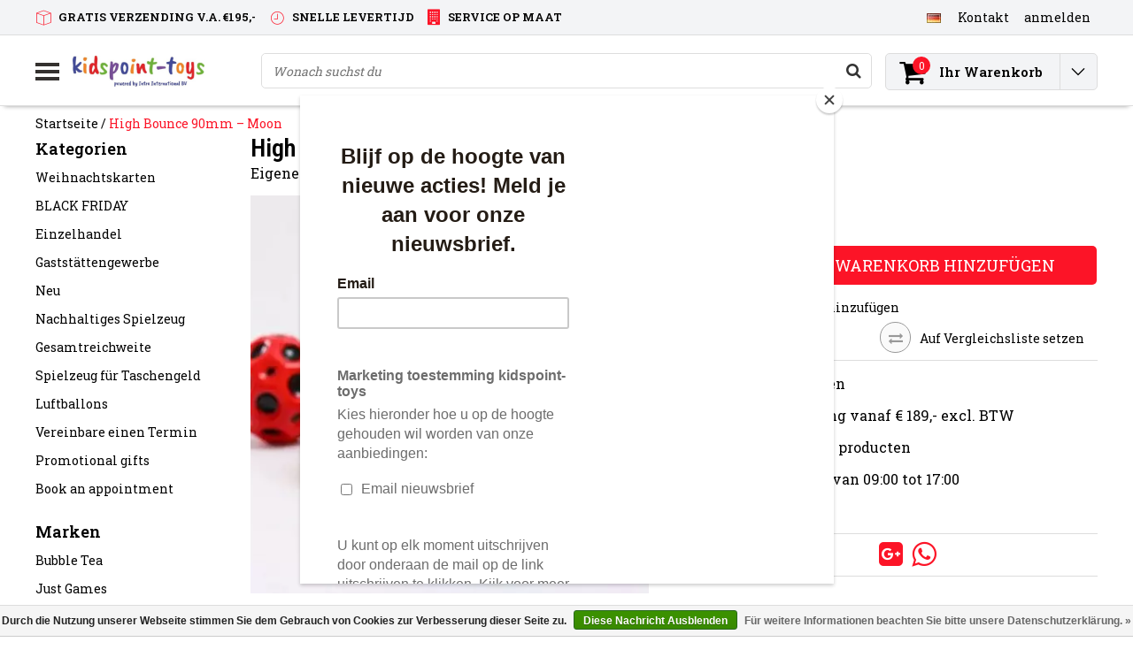

--- FILE ---
content_type: text/html;charset=utf-8
request_url: https://www.kidspoint-toys.nl/de/high-bounce-90-mm-moon-vorbestellung-april-mai.html
body_size: 11874
content:
<!DOCTYPE html>
<html lang="de">
  <head>
    <!--
    InStijl Media Ultimate Theme
    Theme by InStijl Media
    https://www.instijlmedia.nl
    
    If you are interested in our special offers or some customizaton, please contact us at info@instijlmedia.nl.
    -->
    <meta charset="utf-8"/>
<!-- [START] 'blocks/head.rain' -->
<!--

  (c) 2008-2026 Lightspeed Netherlands B.V.
  http://www.lightspeedhq.com
  Generated: 22-01-2026 @ 08:30:48

-->
<link rel="canonical" href="https://www.kidspoint-toys.nl/de/high-bounce-90-mm-moon-vorbestellung-april-mai.html"/>
<link rel="alternate" href="https://www.kidspoint-toys.nl/de/index.rss" type="application/rss+xml" title="Neue Produkte"/>
<link href="https://cdn.webshopapp.com/assets/cookielaw.css?2025-02-20" rel="stylesheet" type="text/css"/>
<meta name="robots" content="noodp,noydir"/>
<link href="https://www.kidspoint-toys.nl/nl/" rel="publisher"/>
<meta name="google-site-verification" content="aZ8UZ2EDU0uejcy-xftFTJkcN9-dJ8_mEMmaR7lQCK4"/>
<meta property="og:url" content="https://www.kidspoint-toys.nl/de/high-bounce-90-mm-moon-vorbestellung-april-mai.html?source=facebook"/>
<meta property="og:site_name" content=""/>
<meta property="og:title" content=" High Bounce 90 mm – Moon (Vorbestellung April/Mai)"/>
<meta property="og:description" content="<br />
High Bounce 90 mm – Moon (Vorbestellung April/Mai)"/>
<meta property="og:image" content="https://cdn.webshopapp.com/shops/223577/files/451798282/high-bounce-90mm-moon.jpg"/>
<!--[if lt IE 9]>
<script src="https://cdn.webshopapp.com/assets/html5shiv.js?2025-02-20"></script>
<![endif]-->
<!-- [END] 'blocks/head.rain' -->
        <title> High Bounce 90 mm – Moon (Vorbestellung April/Mai) | </title>
    <meta name="description" content="<br />
High Bounce 90 mm – Moon (Vorbestellung April/Mai)" />
    <meta name="keywords" content="High, Bounce, 90mm, –, Moon" />
    <meta http-equiv="X-UA-Compatible" content="IE=Edge">
    <meta name="viewport" content="width=device-width">
    <meta name="apple-mobile-web-app-capable" content="yes">
    <meta name="apple-mobile-web-app-status-bar-style" content="black">
    <meta property="fb:app_id" content="966242223397117"/>
    <link rel="shortcut icon" href="https://cdn.webshopapp.com/shops/223577/themes/137792/v/1549470/assets/favicon.ico?20221102104221" type="image/x-icon" />

<link href='//fonts.googleapis.com/css?family=Roboto%20Slab:400,300,600' rel='stylesheet' type='text/css'>
<link href='//fonts.googleapis.com/css?family=Roboto%20Condensed:400,300,600' rel='stylesheet' type='text/css'>

<link rel="stylesheet" type="text/css" href="https://cdn.webshopapp.com/shops/223577/themes/137792/assets/stylesheet.css?20260108110443" />
<link rel="stylesheet" type="text/css" href="https://cdn.webshopapp.com/shops/223577/themes/137792/assets/productpage.css?20260108110443" />
<link rel="stylesheet" type="text/css" href="https://cdn.webshopapp.com/shops/223577/themes/137792/assets/settings.css?20260108110443" />
<link rel="stylesheet" type="text/css" href="https://cdn.webshopapp.com/shops/223577/themes/137792/assets/custom.css?20260108110443" />
<link rel="stylesheet" href="https://cdn.webshopapp.com/shops/223577/themes/137792/assets/responsive.css?20260108110443" />
<script type="text/javascript">
  var template = 'pages/product.rain';
  var searchUrl = "https://www.kidspoint-toys.nl/de/search/";
  var searchBar = 'live';
</script>  </head>
  <body class="body osx webkit">
                    
<script type="text/javascript">
  var google_tag_params = {
  ecomm_prodid: '150017828',
  ecomm_pagetype: 'product',
  ecomm_totalvalue: 2.25,
  };
  
  dataLayer = [{
    google_tag_params: window.google_tag_params
  }];
</script>

        <div id="wrapper" class="wrapper">  
            <div id="resMenu">
  
  <div class="menu-text">
    <strong>Menu</strong>
  </div>
  
  <div id="resNavCloser">
    <span class="pe-7s-close"></span>
  </div>
  
  <div class="clear"></div>
  
  <div id="resNav">
    <div class="search-mobile-bar"></div>
    <ul>
            <li class="item">
        <a href="https://www.kidspoint-toys.nl/de/weihnachtskarten/" title="Weihnachtskarten">Weihnachtskarten</a>
              </li>
            <li class="item">
        <a href="https://www.kidspoint-toys.nl/de/black-friday/" title="BLACK FRIDAY">BLACK FRIDAY</a>
              </li>
            <li class="item">
        <a href="https://www.kidspoint-toys.nl/de/einzelhandel/" title="Einzelhandel">Einzelhandel</a>
                <span class="pe-7s-angle-down"></span>
        <ul>
                    <li class="item">
            <a href="https://www.kidspoint-toys.nl/de/einzelhandel/buchhandlung/" title="Buchhandlung">Buchhandlung</a>
                      </li>
                    <li class="item">
            <a href="https://www.kidspoint-toys.nl/de/einzelhandel/retail-offerte/" title="Retail offerte ">Retail offerte </a>
                      </li>
                    <li class="item">
            <a href="https://www.kidspoint-toys.nl/de/einzelhandel/unisex/" title="Unisex">Unisex</a>
                      </li>
                    <li class="item">
            <a href="https://www.kidspoint-toys.nl/de/einzelhandel/baelle/" title="Bälle">Bälle</a>
                      </li>
                    <li class="item">
            <a href="https://www.kidspoint-toys.nl/de/einzelhandel/sommer/" title="Sommer">Sommer</a>
                      </li>
                    <li class="item">
            <a href="https://www.kidspoint-toys.nl/de/einzelhandel/pluesch/" title=" Plüsch"> Plüsch</a>
                      </li>
                    <li class="item">
            <a href="https://www.kidspoint-toys.nl/de/einzelhandel/puzzles/" title="Puzzles">Puzzles</a>
                      </li>
                    <li class="item">
            <a href="https://www.kidspoint-toys.nl/de/einzelhandel/spiele/" title="Spiele">Spiele</a>
                      </li>
                    <li class="item">
            <a href="https://www.kidspoint-toys.nl/de/einzelhandel/regenschirme/" title="Regenschirme">Regenschirme</a>
                      </li>
                    <li class="item">
            <a href="https://www.kidspoint-toys.nl/de/einzelhandel/geschenktasche/" title="Geschenktasche">Geschenktasche</a>
                      </li>
                  </ul>
              </li>
            <li class="item">
        <a href="https://www.kidspoint-toys.nl/de/gaststaettengewerbe/" title="Gaststättengewerbe">Gaststättengewerbe</a>
                <span class="pe-7s-angle-down"></span>
        <ul>
                    <li class="item">
            <a href="https://www.kidspoint-toys.nl/de/gaststaettengewerbe/spielzeuge/" title="Spielzeuge ">Spielzeuge </a>
                      </li>
                    <li class="item">
            <a href="https://www.kidspoint-toys.nl/de/gaststaettengewerbe/sortimentdose/" title="Sortimentdose">Sortimentdose</a>
                      </li>
                    <li class="item">
            <a href="https://www.kidspoint-toys.nl/de/gaststaettengewerbe/schnackdose/" title="Schnackdose ">Schnackdose </a>
                      </li>
                    <li class="item">
            <a href="https://www.kidspoint-toys.nl/de/gaststaettengewerbe/tassen/" title="Tassen">Tassen</a>
                      </li>
                    <li class="item">
            <a href="https://www.kidspoint-toys.nl/de/gaststaettengewerbe/spielzeuge-eimer/" title="Spielzeuge eimer ">Spielzeuge eimer </a>
                      </li>
                    <li class="item">
            <a href="https://www.kidspoint-toys.nl/de/gaststaettengewerbe/sparsystem/" title="Sparsystem">Sparsystem</a>
                      </li>
                    <li class="item">
            <a href="https://www.kidspoint-toys.nl/de/gaststaettengewerbe/faerben-kleben-lesen/" title="färben, kleben, lesen">färben, kleben, lesen</a>
                        <span class="pe-7s-angle-down"></span>
            <ul>
                            <li class="item">
                <a href="https://www.kidspoint-toys.nl/de/gaststaettengewerbe/faerben-kleben-lesen/farb-lese-scrapbooks/" title="Farb-/Lese-/Scrapbooks ">Farb-/Lese-/Scrapbooks </a>
              </li>
                            <li class="item">
                <a href="https://www.kidspoint-toys.nl/de/gaststaettengewerbe/faerben-kleben-lesen/bleistifte/" title=" Bleistifte"> Bleistifte</a>
              </li>
                            <li class="item">
                <a href="https://www.kidspoint-toys.nl/de/gaststaettengewerbe/faerben-kleben-lesen/aufkleber/" title="Aufkleber">Aufkleber</a>
              </li>
                          </ul>
                      </li>
                  </ul>
              </li>
            <li class="item">
        <a href="https://www.kidspoint-toys.nl/de/neu/" title="Neu">Neu</a>
              </li>
            <li class="item">
        <a href="https://www.kidspoint-toys.nl/de/nachhaltiges-spielzeug/" title="Nachhaltiges Spielzeug">Nachhaltiges Spielzeug</a>
                <span class="pe-7s-angle-down"></span>
        <ul>
                    <li class="item">
            <a href="https://www.kidspoint-toys.nl/de/nachhaltiges-spielzeug/living-puppets-handpuppen/" title="Living Puppets - Handpuppen">Living Puppets - Handpuppen</a>
                      </li>
                  </ul>
              </li>
            <li class="item">
        <a href="https://www.kidspoint-toys.nl/de/gesamtreichweite/" title="Gesamtreichweite ">Gesamtreichweite </a>
              </li>
            <li class="item">
        <a href="https://www.kidspoint-toys.nl/de/spielzeug-fuer-taschengeld/" title="Spielzeug für Taschengeld">Spielzeug für Taschengeld</a>
              </li>
            <li class="item">
        <a href="https://www.kidspoint-toys.nl/de/luftballons/" title="Luftballons">Luftballons</a>
                <span class="pe-7s-angle-down"></span>
        <ul>
                    <li class="item">
            <a href="https://www.kidspoint-toys.nl/de/luftballons/standard/" title="Standard">Standard</a>
                      </li>
                    <li class="item">
            <a href="https://www.kidspoint-toys.nl/de/luftballons/box/" title="Box">Box</a>
                      </li>
                    <li class="item">
            <a href="https://www.kidspoint-toys.nl/de/luftballons/geburtstag/" title="Geburtstag">Geburtstag</a>
                      </li>
                  </ul>
              </li>
            <li class="item">
        <a href="https://www.kidspoint-toys.nl/de/vereinbare-einen-termin/" title="Vereinbare einen Termin">Vereinbare einen Termin</a>
              </li>
            <li class="item">
        <a href="https://www.kidspoint-toys.nl/de/promotional-gifts/" title="Promotional gifts ">Promotional gifts </a>
              </li>
            <li class="item">
        <a href="https://www.kidspoint-toys.nl/de/book-an-appointment/" title="Book an appointment">Book an appointment</a>
              </li>
            
            <li class="item">
        <a href="https://www.kidspoint-toys.nl/de/brands/" title="Marken">Marken</a>
                <span class="pe-7s-angle-down"></span>
        <ul class="submenu no-subs">
                    <li class="item">
            <a href="https://www.kidspoint-toys.nl/de/brands/bubble-tea/" title="Bubble Tea">Bubble Tea</a>
          </li>
                    <li class="item">
            <a href="https://www.kidspoint-toys.nl/de/brands/just-games/" title="Just Games">Just Games</a>
          </li>
                    <li class="item">
            <a href="https://www.kidspoint-toys.nl/de/brands/kappa/" title="Kappa">Kappa</a>
          </li>
                    <li class="item">
            <a href="https://www.kidspoint-toys.nl/de/brands/kappa-2/" title="Kappa">Kappa</a>
          </li>
                    <li class="item">
            <a href="https://www.kidspoint-toys.nl/de/brands/living-puppets/" title="Living Puppets">Living Puppets</a>
          </li>
                    <li class="item">
            <a href="https://www.kidspoint-toys.nl/de/brands/sluban/" title="sluban">sluban</a>
          </li>
                    <li class="item">
            <a href="https://www.kidspoint-toys.nl/de/brands/trefi/" title="Trefi">Trefi</a>
          </li>
                    <li class="item">
            <a href="https://www.kidspoint-toys.nl/de/brands/trefl/" title="Trefl">Trefl</a>
          </li>
                  </ul>
              </li>
            
          </ul>
  </div>
</div>      <div class="container">
         
        <div id="topnav">
  <div class="colfull auto">
    <Div class="row">
      <div class="col-sm-9 col-lg-10 col-md-12 ">
        <div class="usp">
  <ul class="usp-list">
    <li class="usp-item">
      <i class="pe-7s-box2"></i>
      <span>Gratis verzending v.a. €195,-</span>
    </li>
    <li class="usp-item">
      <i class="pe-7s-clock"></i>
      <span>Snelle levertijd</span>
    </li>
    <li class="usp-item">
      <i class="fa fa-building"></i>
      <span>Service op maat</span>
    </li>
  </ul>
</div>
      </div>
      
            <div id="global" class="col-sm-3 col-lg-2">
        
                <div class="languages dropdown">
          <ul class="unstyled-list">
            <li class="lang">
                                                                      <a href="" onclick="" title="Deutsch" class="language language-de">
                <span class="flag"></span>
              </a>
                                                                      <ul class="">
                                                <li class="lang">
                  <a href="https://www.kidspoint-toys.nl/nl/" title="Nederlands" class="language language-nl">
                    <span class="flag"></span>
                    Nederlands
                  </a>
                </li>
                                                                                                <li class="lang">
                  <a href="https://www.kidspoint-toys.nl/en/" title="English" class="language language-en">
                    <span class="flag"></span>
                    English
                  </a>
                </li>
                                              </ul>
            </li>
          </ul>
        </div>
                
                
        <div class="dropdown">
          <ul class="unstyled-list">
                      </ul>
        </div>
        <div class="link">
          <ul>
            <li>
              <a href="https://www.kidspoint-toys.nl/de/service/" onclick="">
                <span class="title">Kontakt</span>
              </a>
            </li>
          </ul>
        </div>
        <div class="dropdown">
          <ul>
            <li>
              <a href="" onclick="">
                <span class="title">anmelden</span>
              </a>
              <div class="account submenu border-box unstyled-list">
                                <div class="login-header">
                  <strong>Mein Konto</strong>
                </div>
                                <div class="login-content">
                                    <div id="login">
                    <form action="https://www.kidspoint-toys.nl/de/account/loginPost/" method="post" id="form_login">
                      <input type="hidden" name="key" value="b8d8eda3e73e42583949b3657ed0a027" />
                      <div class="login-input">
                        <input type="hidden" name="type" value="login" />
                        <input type="text" name="email" placeholder="E-Mail" onfocus="if(this.value=='E-Mail'){this.value='';};" class="cat-myacc" />
                        <input type="password" class="cat-myacc" name="password" placeholder="Passwort" onfocus="if(this.value=='Passwort'){this.value='';};" />
                      </div>
                      <div class="account-buttons">
                        <div class="btn btn-default reg-acc">
                          <a href="#" onclick="$('#form_login').submit();" title="anmelden">anmelden </a>
                        </div>
                        <div class="register">
                          <strong>Neukunde?</strong>
                          <div class="btn btn-default new-acc">
                            <a href="https://www.kidspoint-toys.nl/de/account/" title="Kundenkonto anlegen" rel="nofollow">Kundenkonto anlegen</a>
                          </div>
                          <div class="clear"></div>
                        </div>
                      </div>
                    </form>
                  </div>
                                  </div>
              </div>
            </li>
          </ul>
        </div>
      </div>
          </div>   
  </div>
</div><header id="header" class="header header-pages topnav-active">
  <div class="colfull auto">
    <div class="header-content">
      <div id="logo" class="col-xsm-2 col-lg-3 col-md-3 col-sd-12">
        
        <div id="resNavOpener" class="menuIcon table-cell">
          <div class="buttonContainer">
            <div class="miniBar"></div>
            <div class="miniBar middle"></div>
            <div class="miniBar"></div>
          </div>
          
                    <div class="nav-menu">
            <nav class="navigation">
  <div class="nav nav-container">
    <div class="nav-title-box">
      <strong>Kategorien</strong>
    </div>
    <div class="navbar">
      <ul class="nav">
                <li class="item">
          <a href="https://www.kidspoint-toys.nl/de/weihnachtskarten/" title="Weihnachtskarten" class="itemlink">
            <span class="title">Weihnachtskarten</span>
                      </a>
          
                      </li>
                    <li class="item">
          <a href="https://www.kidspoint-toys.nl/de/black-friday/" title="BLACK FRIDAY" class="itemlink">
            <span class="title">BLACK FRIDAY</span>
                      </a>
          
                      </li>
                    <li class="item">
          <a href="https://www.kidspoint-toys.nl/de/einzelhandel/" title="Einzelhandel" class="itemlink">
            <span class="title">Einzelhandel</span>
            <i class="pe-7s-angle-right"></i>          </a>
          
                                                  <div class="subnav nav-dropdown">                    <ul class="menu-row">
                                                <li class="1 subitem">
            <a href="https://www.kidspoint-toys.nl/de/einzelhandel/buchhandlung/" title="Buchhandlung" class="subitemlink">
              <span class="title">Buchhandlung</span>
                          </a>
                        </li>
                                                            <li class="2 subitem">
            <a href="https://www.kidspoint-toys.nl/de/einzelhandel/retail-offerte/" title="Retail offerte " class="subitemlink">
              <span class="title">Retail offerte </span>
                          </a>
                        </li>
                                                            <li class="3 subitem">
            <a href="https://www.kidspoint-toys.nl/de/einzelhandel/unisex/" title="Unisex" class="subitemlink">
              <span class="title">Unisex</span>
                          </a>
                        </li>
                                                </ul>
                      <ul class="menu-row">
                                                <li class="4 subitem">
            <a href="https://www.kidspoint-toys.nl/de/einzelhandel/baelle/" title="Bälle" class="subitemlink">
              <span class="title">Bälle</span>
                          </a>
                        </li>
                                                            <li class="5 subitem">
            <a href="https://www.kidspoint-toys.nl/de/einzelhandel/sommer/" title="Sommer" class="subitemlink">
              <span class="title">Sommer</span>
                          </a>
                        </li>
                                                            <li class="6 subitem">
            <a href="https://www.kidspoint-toys.nl/de/einzelhandel/pluesch/" title=" Plüsch" class="subitemlink">
              <span class="title"> Plüsch</span>
                          </a>
                        </li>
                                                </ul>
                      <ul class="menu-row">
                                                <li class="7 subitem">
            <a href="https://www.kidspoint-toys.nl/de/einzelhandel/puzzles/" title="Puzzles" class="subitemlink">
              <span class="title">Puzzles</span>
                          </a>
                        </li>
                                                            <li class="8 subitem">
            <a href="https://www.kidspoint-toys.nl/de/einzelhandel/spiele/" title="Spiele" class="subitemlink">
              <span class="title">Spiele</span>
                          </a>
                        </li>
                                                            <li class="9 subitem">
            <a href="https://www.kidspoint-toys.nl/de/einzelhandel/regenschirme/" title="Regenschirme" class="subitemlink">
              <span class="title">Regenschirme</span>
                          </a>
                        </li>
                                                </ul>
                      <ul class="menu-row">
                                                <li class="10 subitem">
            <a href="https://www.kidspoint-toys.nl/de/einzelhandel/geschenktasche/" title="Geschenktasche" class="subitemlink">
              <span class="title">Geschenktasche</span>
                          </a>
                        </li>
                                                <li class="subitem subitem">
              <a href="https://www.kidspoint-toys.nl/de/einzelhandel/" title="Einzelhandel" class="subitemlink">
                <span class="title italic">Alle einzelhandel</span>
              </a>
            </li>
                        </ul>
                        </div>
                        </li>
                    <li class="item">
          <a href="https://www.kidspoint-toys.nl/de/gaststaettengewerbe/" title="Gaststättengewerbe" class="itemlink">
            <span class="title">Gaststättengewerbe</span>
            <i class="pe-7s-angle-right"></i>          </a>
          
                                                  <div class="subnav nav-dropdown">                    <ul class="menu-row">
                                                <li class="1 subitem">
            <a href="https://www.kidspoint-toys.nl/de/gaststaettengewerbe/spielzeuge/" title="Spielzeuge " class="subitemlink">
              <span class="title">Spielzeuge </span>
                          </a>
                        </li>
                                                            <li class="2 subitem">
            <a href="https://www.kidspoint-toys.nl/de/gaststaettengewerbe/sortimentdose/" title="Sortimentdose" class="subitemlink">
              <span class="title">Sortimentdose</span>
                          </a>
                        </li>
                                                            <li class="3 subitem">
            <a href="https://www.kidspoint-toys.nl/de/gaststaettengewerbe/schnackdose/" title="Schnackdose " class="subitemlink">
              <span class="title">Schnackdose </span>
                          </a>
                        </li>
                                                </ul>
                      <ul class="menu-row">
                                                <li class="4 subitem">
            <a href="https://www.kidspoint-toys.nl/de/gaststaettengewerbe/tassen/" title="Tassen" class="subitemlink">
              <span class="title">Tassen</span>
                          </a>
                        </li>
                                                            <li class="5 subitem">
            <a href="https://www.kidspoint-toys.nl/de/gaststaettengewerbe/spielzeuge-eimer/" title="Spielzeuge eimer " class="subitemlink">
              <span class="title">Spielzeuge eimer </span>
                          </a>
                        </li>
                                                            <li class="6 subitem">
            <a href="https://www.kidspoint-toys.nl/de/gaststaettengewerbe/sparsystem/" title="Sparsystem" class="subitemlink">
              <span class="title">Sparsystem</span>
                          </a>
                        </li>
                                                </ul>
                      <ul class="menu-row">
                                                <li class="7 subitem">
            <a href="https://www.kidspoint-toys.nl/de/gaststaettengewerbe/faerben-kleben-lesen/" title="färben, kleben, lesen" class="subitemlink">
              <span class="title">färben, kleben, lesen</span>
              <i class="pe-7s-angle-right"></i>            </a>
                        <div class="subsubnav">
              <ul class="menu-col">
                                <li class="subsubitem subitem">
                  <a href="https://www.kidspoint-toys.nl/de/gaststaettengewerbe/faerben-kleben-lesen/farb-lese-scrapbooks/" title="Farb-/Lese-/Scrapbooks " class="subsubitemlink">
                    <span class="title">Farb-/Lese-/Scrapbooks </span>
                  </a>
                </li>
                                <li class="subsubitem subitem">
                  <a href="https://www.kidspoint-toys.nl/de/gaststaettengewerbe/faerben-kleben-lesen/bleistifte/" title=" Bleistifte" class="subsubitemlink">
                    <span class="title"> Bleistifte</span>
                  </a>
                </li>
                                <li class="subsubitem subitem">
                  <a href="https://www.kidspoint-toys.nl/de/gaststaettengewerbe/faerben-kleben-lesen/aufkleber/" title="Aufkleber" class="subsubitemlink">
                    <span class="title">Aufkleber</span>
                  </a>
                </li>
                                
                                
              </ul>
            </div>              
                        </li>
                                                </ul>
                        </div>
                        </li>
                    <li class="item">
          <a href="https://www.kidspoint-toys.nl/de/neu/" title="Neu" class="itemlink">
            <span class="title">Neu</span>
                      </a>
          
                      </li>
                    <li class="item">
          <a href="https://www.kidspoint-toys.nl/de/nachhaltiges-spielzeug/" title="Nachhaltiges Spielzeug" class="itemlink">
            <span class="title">Nachhaltiges Spielzeug</span>
            <i class="pe-7s-angle-right"></i>          </a>
          
                                                  <div class="subnav nav-dropdown">                    <ul class="menu-row">
                                                <li class="1 subitem">
            <a href="https://www.kidspoint-toys.nl/de/nachhaltiges-spielzeug/living-puppets-handpuppen/" title="Living Puppets - Handpuppen" class="subitemlink">
              <span class="title">Living Puppets - Handpuppen</span>
                          </a>
                        </li>
                                                </ul>
                        </div>
                        </li>
                    <li class="item">
          <a href="https://www.kidspoint-toys.nl/de/gesamtreichweite/" title="Gesamtreichweite " class="itemlink">
            <span class="title">Gesamtreichweite </span>
                      </a>
          
                      </li>
                    <li class="item">
          <a href="https://www.kidspoint-toys.nl/de/spielzeug-fuer-taschengeld/" title="Spielzeug für Taschengeld" class="itemlink">
            <span class="title">Spielzeug für Taschengeld</span>
                      </a>
          
                      </li>
                    <li class="item">
          <a href="https://www.kidspoint-toys.nl/de/luftballons/" title="Luftballons" class="itemlink">
            <span class="title">Luftballons</span>
            <i class="pe-7s-angle-right"></i>          </a>
          
                                                  <div class="subnav nav-dropdown">                    <ul class="menu-row">
                                                <li class="1 subitem">
            <a href="https://www.kidspoint-toys.nl/de/luftballons/standard/" title="Standard" class="subitemlink">
              <span class="title">Standard</span>
                          </a>
                        </li>
                                                            <li class="2 subitem">
            <a href="https://www.kidspoint-toys.nl/de/luftballons/box/" title="Box" class="subitemlink">
              <span class="title">Box</span>
                          </a>
                        </li>
                                                            <li class="3 subitem">
            <a href="https://www.kidspoint-toys.nl/de/luftballons/geburtstag/" title="Geburtstag" class="subitemlink">
              <span class="title">Geburtstag</span>
                          </a>
                        </li>
                                                </ul>
                        </div>
                        </li>
                    <li class="item">
          <a href="https://www.kidspoint-toys.nl/de/vereinbare-einen-termin/" title="Vereinbare einen Termin" class="itemlink">
            <span class="title">Vereinbare einen Termin</span>
                      </a>
          
                      </li>
                    <li class="item">
          <a href="https://www.kidspoint-toys.nl/de/promotional-gifts/" title="Promotional gifts " class="itemlink">
            <span class="title">Promotional gifts </span>
                      </a>
          
                      </li>
                                    <li class="item">
              <a href="https://www.kidspoint-toys.nl/de/catalog/" title="" class="subsubitemlink">
                <span class="title italic">Alle Kategorien</span>
              </a>
            </li>
                        </ul>
            </div>
            </div>
            </nav>          </div>
                  </div>
        
        <div class="logo table-cell">
          <a href="https://www.kidspoint-toys.nl/de/" alt="">
                        <img src="https://cdn.webshopapp.com/shops/223577/themes/137792/v/2227963/assets/logo.png?20240319133812" alt="logo" class="img-responsive" />
                      </a>
        </div>
        
        <div class="cart-button">
          <a href="https://www.kidspoint-toys.nl/de/cart/" title="Ihr Warenkorb">
            <div class="cart-icon">
              <i class="fa fa-shopping-cart" aria-hidden="true"></i>
              <span class="cart-count">0</span>
            </div>
          </a>
        </div>
        
      </div>
      <div id="search" class="col-xsm-6 col-lg-7 col-md-7 col-sd-12">
        <div class="searchnav live">
          <form action="https://www.kidspoint-toys.nl/de/search/" method="get" id="formSearch">
            <input type="search" name="q" autocomplete="off" value="" placeholder="Wonach suchst du"/>
                        <i onclick="$('#formSearch').submit();" title="Suchen" class="fa fa-search"></i>
            <div class="autocomplete">
                            <div class="products products-livesearch clear"></div>
              <div class="notfound">Keine Produkte gefunden...</div>
              <div class="more clear"><a class="item-add-btn livesearch" href="https://www.kidspoint-toys.nl/de/search/">Alle Ergebnisse anzeigen <span>(0)</span></a></div>
            </div>
          </form>
        </div>
        
              </div>
      <div id="cart" class="col-xsm-2 col-lg-2 col-md-2">
        <div class="cart-vertical">
          <div class="cart-button">
            <a href="https://www.kidspoint-toys.nl/de/cart/" title="Ihr Warenkorb">
              <div class="cart-icon">
                <i class="fa fa-shopping-cart" aria-hidden="true"></i>
                <span class="cart-count">0</span>
              </div>
              <strong>Ihr Warenkorb</strong>
            </a>
            
            
            
            <div class="dropdown cart-dropdown">
              <ul>
                <li>
                  <a href="" onclick="" class="cart-icon-arrow no-transistion">
                    <i class="pe-7s-angle-down" aria-hidden="true"></i>
                  </a>
                                      <div class="submenu subright unstyled-list empty-cart">
                      <div class="cart-title">Ihr Warenkorb<span class="items">0 Produkte</span></div>
                      <div class="cart-content">Keine Artikel in Ihrem Warenkorb</div>
                    </div>
                                      </li>
                  </ul>
                  </div>
                </div>
                  
                </div>
                </div>
                </div>
                </div>
                </header>        <main id="main" class="page">
                    <div class="colfull auto">
                        <div class="product-dropdown">
  <div class="colfull auto">
    <div class="product-dropdown-wrap">
      <div class="product-dropdown-thumb">
        <img src="https://cdn.webshopapp.com/shops/223577/files/451798282/65x65x2/high-bounce-90mm-moon.jpg" alt="High Bounce 90mm – Moon" class="product-thumbnail" />
      </div>
      <div class="product-dropdown-info">
        <strong class="product-title" itemprop="name" content="High Bounce 90mm – Moon">High Bounce 90mm – Moon</strong>
                <strong class="price">€2,25</strong>
                      </div>
      <div class="product-dropdown-cart">
                <a  href="javascript:;" onclick="$('#product_configure_form').submit();" class="btn btn-default btn-shoppingcart" title="Zum Warenkorb hinzufügen">
          <i class="fa fa-shopping-cart"></i>
          <span>Zum Warenkorb hinzufügen</span>
        </a>
              </div>
    </div>
  </div>
</div>

<div class="productpage row" itemscope itemtype="http://schema.org/Product">
  
  <div class="breadcrumbs col-sm-12 text-left">
    <a href="https://www.kidspoint-toys.nl/de/" title="Startseite">Startseite</a>
        / <a href="https://www.kidspoint-toys.nl/de/high-bounce-90-mm-moon-vorbestellung-april-mai.html" class="crumb active last" title="High Bounce 90mm – Moon">High Bounce 90mm – Moon</a>
        </div>
    
    <div id="sidebar" class="col-xsm-2">
  <div id="nav-categories" class="nav-container">
    <div class="nav-title-box">
      <strong>Kategorien</strong>
    </div>
    <div class="navbar">
      <ul>
                <li class="item">
          <a href="https://www.kidspoint-toys.nl/de/weihnachtskarten/" title="Weihnachtskarten" class="itemlink">
            <span class="title">Weihnachtskarten</span>
          </a>
        </li>
                <li class="item">
          <a href="https://www.kidspoint-toys.nl/de/black-friday/" title="BLACK FRIDAY" class="itemlink">
            <span class="title">BLACK FRIDAY</span>
          </a>
        </li>
                <li class="item">
          <a href="https://www.kidspoint-toys.nl/de/einzelhandel/" title="Einzelhandel" class="itemlink">
            <span class="title">Einzelhandel</span>
          </a>
        </li>
                <li class="item">
          <a href="https://www.kidspoint-toys.nl/de/gaststaettengewerbe/" title="Gaststättengewerbe" class="itemlink">
            <span class="title">Gaststättengewerbe</span>
          </a>
        </li>
                <li class="item">
          <a href="https://www.kidspoint-toys.nl/de/neu/" title="Neu" class="itemlink">
            <span class="title">Neu</span>
          </a>
        </li>
                <li class="item">
          <a href="https://www.kidspoint-toys.nl/de/nachhaltiges-spielzeug/" title="Nachhaltiges Spielzeug" class="itemlink">
            <span class="title">Nachhaltiges Spielzeug</span>
          </a>
        </li>
                <li class="item">
          <a href="https://www.kidspoint-toys.nl/de/gesamtreichweite/" title="Gesamtreichweite " class="itemlink">
            <span class="title">Gesamtreichweite </span>
          </a>
        </li>
                <li class="item">
          <a href="https://www.kidspoint-toys.nl/de/spielzeug-fuer-taschengeld/" title="Spielzeug für Taschengeld" class="itemlink">
            <span class="title">Spielzeug für Taschengeld</span>
          </a>
        </li>
                <li class="item">
          <a href="https://www.kidspoint-toys.nl/de/luftballons/" title="Luftballons" class="itemlink">
            <span class="title">Luftballons</span>
          </a>
        </li>
                <li class="item">
          <a href="https://www.kidspoint-toys.nl/de/vereinbare-einen-termin/" title="Vereinbare einen Termin" class="itemlink">
            <span class="title">Vereinbare einen Termin</span>
          </a>
        </li>
                <li class="item">
          <a href="https://www.kidspoint-toys.nl/de/promotional-gifts/" title="Promotional gifts " class="itemlink">
            <span class="title">Promotional gifts </span>
          </a>
        </li>
                <li class="item">
          <a href="https://www.kidspoint-toys.nl/de/book-an-appointment/" title="Book an appointment" class="itemlink">
            <span class="title">Book an appointment</span>
          </a>
        </li>
              </ul>
    </div>
  </div>
    <div id="nav-brands" class="nav-container">
    <div class="nav-title-box">
      <strong>Marken</strong>
    </div>
    <div class="navbar">
      <ul>
                <li class="item">
          <a href="https://www.kidspoint-toys.nl/de/brands/bubble-tea/" title="Bubble Tea" class="itemlink">
            <span class="title">Bubble Tea</span>
          </a>
        </li>
                <li class="item">
          <a href="https://www.kidspoint-toys.nl/de/brands/just-games/" title="Just Games" class="itemlink">
            <span class="title">Just Games</span>
          </a>
        </li>
                <li class="item">
          <a href="https://www.kidspoint-toys.nl/de/brands/kappa/" title="Kappa" class="itemlink">
            <span class="title">Kappa</span>
          </a>
        </li>
                <li class="item">
          <a href="https://www.kidspoint-toys.nl/de/brands/kappa-2/" title="Kappa" class="itemlink">
            <span class="title">Kappa</span>
          </a>
        </li>
                <li class="item">
          <a href="https://www.kidspoint-toys.nl/de/brands/living-puppets/" title="Living Puppets" class="itemlink">
            <span class="title">Living Puppets</span>
          </a>
        </li>
                <li class="item">
          <a href="https://www.kidspoint-toys.nl/de/brands/sluban/" title="sluban" class="itemlink">
            <span class="title">sluban</span>
          </a>
        </li>
                <li class="item">
          <a href="https://www.kidspoint-toys.nl/de/brands/trefi/" title="Trefi" class="itemlink">
            <span class="title">Trefi</span>
          </a>
        </li>
                <li class="item">
          <a href="https://www.kidspoint-toys.nl/de/brands/trefl/" title="Trefl" class="itemlink">
            <span class="title">Trefl</span>
          </a>
        </li>
              </ul>
    </div>
  </div>
    <div id="nav-payments" class="nav-container">
    <div class="nav-title-box">
      <strong class="text">Zahlungsarten</strong>
    </div>
    <div class="navbar">
      <ul>
                <li class="payment icon-payment-ideal">
          <a href="https://www.kidspoint-toys.nl/de/service/payment-methods/" title="iDEAL">
            <span></span>
          </a>
        </li>
                <li class="payment icon-payment-mastercard">
          <a href="https://www.kidspoint-toys.nl/de/service/payment-methods/" title="MasterCard">
            <span></span>
          </a>
        </li>
                <li class="payment icon-payment-directdebit">
          <a href="https://www.kidspoint-toys.nl/de/service/payment-methods/" title="Direct debit">
            <span></span>
          </a>
        </li>
                <li class="payment icon-payment-visa">
          <a href="https://www.kidspoint-toys.nl/de/service/payment-methods/" title="Visa">
            <span></span>
          </a>
        </li>
                <li class="payment icon-payment-paypal">
          <a href="https://www.kidspoint-toys.nl/de/service/payment-methods/" title="PayPal">
            <span></span>
          </a>
        </li>
                <li class="payment icon-payment-inghomepay">
          <a href="https://www.kidspoint-toys.nl/de/service/payment-methods/" title="ING HomePay">
            <span></span>
          </a>
        </li>
                <li class="payment icon-payment-multisafepay">
          <a href="https://www.kidspoint-toys.nl/de/service/payment-methods/" title="MultiSafepay">
            <span></span>
          </a>
        </li>
                <li class="payment icon-payment-maestro">
          <a href="https://www.kidspoint-toys.nl/de/service/payment-methods/" title="Maestro">
            <span></span>
          </a>
        </li>
                <li class="payment icon-payment-banktransfer">
          <a href="https://www.kidspoint-toys.nl/de/service/payment-methods/" title="Bank transfer">
            <span></span>
          </a>
        </li>
                <li class="payment icon-payment-mistercash">
          <a href="https://www.kidspoint-toys.nl/de/service/payment-methods/" title="Bancontact">
            <span></span>
          </a>
        </li>
                <li class="payment icon-payment-invoice">
          <a href="https://www.kidspoint-toys.nl/de/service/payment-methods/" title="Invoice">
            <span></span>
          </a>
        </li>
              </ul>
    </div>
  </div>
  
    
    </div>
    
    <div class="page-head product col-xsm-8 col-lg-12">
      <div class="row">
        <div class="product-title-box col-sm-12">
          <meta itemprop="description" content="High Bounce 90 mm – Moon (Vorbestellung April/Mai)" />          <h1 class="product-title" itemprop="name" content="High Bounce 90mm – Moon">High Bounce 90mm – Moon</h1>
                    <div class="desc">
                        <div class="product-reviews">
                            <div class="stars-none filler"> <a href="https://www.kidspoint-toys.nl/de/account/review/150017828/">Eigene Bewertung erstellen</a></div>
                          </div>
          </div>
                  </div>
        <div class="page-title col-sm-6 col-sd-12">        
          <div class="zoombox">
            <div id="main-image" class="product-image">
              <meta itemprop="image" content="https://cdn.webshopapp.com/shops/223577/files/451798282/300x250x2/high-bounce-90mm-moon.jpg" />                                          <div id="product-image" class=""> 
                                <a href="https://cdn.webshopapp.com/shops/223577/files/451798282/high-bounce-90mm-moon.jpg" class="product-image-url fancybox first" data-image-id="451798282" data-fancybox="main">             
                                                      <img src="https://cdn.webshopapp.com/shops/223577/files/451798282/450x450x1/high-bounce-90mm-moon.jpg" alt="High Bounce 90mm – Moon" data-original-url="https://cdn.webshopapp.com/shops/223577/files/451798282/335x281x2/high-bounce-90mm-moon.jpg" data-featured-url="https://cdn.webshopapp.com/shops/223577/files/451798282/high-bounce-90mm-moon.jpg" class="product-image-img">
                                                    </a> 
                              </div>
                          </div>
                                  </div>
          
        </div>
        
        <div itemprop="offers" itemscope itemtype="http://schema.org/Offer" class="cart col-sm-6 col-sd-12"> 
          
          <form action="https://www.kidspoint-toys.nl/de/cart/add/296848237/" id="product_configure_form" method="post">
            <meta class="meta-price" itemprop="price" content="2.25" />
            <meta itemprop="priceCurrency" content="EUR" /> 
            <meta itemprop="itemCondition" itemtype="http://schema.org/OfferItemCondition" content="http://schema.org/NewCondition"/>
                        <meta class="meta-currencysymbol" content="€" property="" />
            
            <div class="product-price">
                                          <strong class="price price-new">€2,25</strong>
                          </div>
                        
                        
            <div class="stock">
                          </div>
            
                        <input type="hidden" name="bundle_id" id="product_configure_bundle_id" value="">
                        <div class="cart-details"> 
                                          <div class="quantity">
                <input type="text" name="quantity" value="48" />
                <div class="change">
                  <a href="javascript:;" onclick="updateQuantity('up');" class="up"><i class="pe-7s-angle-up"></i></a>
                  <a href="javascript:;" onclick="updateQuantity('down');" class="down"><i class="pe-7s-angle-down"></i></a>
                </div>
              </div>
                            <a href="javascript:;" onclick="$('#product_configure_form').submit();" class="btn btn-default btn-shoppingcart cart-quantity" title="Zum Warenkorb hinzufügen">
                <span>Zum Warenkorb hinzufügen</span>
              </a>
                          </div>
          </form> 
          
          <div class="product-icon">
            <div class="list-details">
                            <div class="list-item">
                <a href="https://www.kidspoint-toys.nl/de/account/wishlistAdd/150017828/?variant_id=296848237" rel="nofollow" title="Zur Wunschliste hinzufügen"><i class="fa fa-heart-o"></i><span>Zur Wunschliste hinzufügen</span></a>
              </div>
                                          <div class="list-item">
                <a href="https://www.kidspoint-toys.nl/de/compare/add/296848237/" title="Auf Vergleichsliste setzen" rel="nofollow"><i class="fa fa-exchange"></i><span>Auf Vergleichsliste setzen</span></a>
              </div>
                          </div>
          </div>
          
                              <div class="product-details">
            
                        <div class="combi combi-details">
              <ul class="combi-list">
                                <li class="combi-item">
                  <i class="fa fa-check"></i>
                  <span>Snelle leveringen</span>
                </li>
                                                <li class="combi-item">
                  <i class="fa fa-check"></i>
                  <span>Gratis verzending vanaf € 189,- excl. BTW</span>
                </li>
                                                <li class="combi-item">
                  <i class="fa fa-check"></i>
                  <span>Horeca en Retail producten</span>
                </li>
                                                <li class="combi-item">
                  <i class="fa fa-check"></i>
                  <span>Klantenservice van 09:00 tot 17:00</span>
                </li>
                                                <li class="combi-item">
                  <i class="fa fa-check" aria-hidden="true"></i>
                  <span>1-8 werkdagen</span>
                </li>
                                                                                                                                                                                                                                                                                                                                                                                                                                                                                                                                                                                                
                                </ul>
                </div>
                <div class="combi">
                                    <div class="socialmedia">
                    <span>Dieses Produkt teilen</span>
                      
                    <div class="social-icon">
                      <a href="#" target="_blank" onclick="window.open('http://www.facebook.com/share.php?u=https://www.kidspoint-toys.nl/de/high-bounce-90-mm-moon-vorbestellung-april-mai.html&title=High Bounce 90mm – Moon', 'Deel High Bounce 90mm – Moon','status,width=600,height=400'); return false" title="Teilen"><i class="fa fa-facebook-official"></i></a>
                    </div>
                                                                                                    <div class="social-icon">
                      <a href="#" target="_blank" onclick="window.open('https://plus.google.com/share?url=https://www.kidspoint-toys.nl/de/high-bounce-90-mm-moon-vorbestellung-april-mai.html', 'Deel High Bounce 90mm – Moon','status,width=600,height=400'); return false" title="Teilen"><i class="fa fa-google-plus-square"></i></a>
                    </div>
                                                            <div class="social-icon">
                      <a href="#" data-text="High Bounce 90mm – Moon | €2,25" data-link="https://www.kidspoint-toys.nl/de/high-bounce-90-mm-moon-vorbestellung-april-mai.html" class="mct_whatsapp_btn"><i class="fa fa-whatsapp"></i>
                      </a>
                    </div>
                                                          </div>
                </div>
                </div>
                
                </div>              
                
                                
                                
                                
                                <div id="related" class="col-sm-12">
                  <div class="title-box">
                    <strong>Ergänzende Produkte</strong>
                                      </div>
                  <div class="products row no-carousel">
                                        <div class="productborder col-sm-3 col-lg-3 col-md-4 col-sd-6">
  <div class="product product-150017765">
    <div class="product-image">
            <div class="product-image1">
        <a href="https://www.kidspoint-toys.nl/de/high-bounce-90-mm-fussball-vorbestellung-april-mei.html" title="High Bounce 90mm – Football">
                    <img src="https://cdn.webshopapp.com/shops/223577/files/451797723/211x211x1/high-bounce-90mm-football.jpg" alt="High Bounce 90mm – Football" class="img-responsive" />
                  </a>
      </div>
    </div>
    <div class="product-details">
      <div class="product-title">
        
        <a href="https://www.kidspoint-toys.nl/de/high-bounce-90-mm-fussball-vorbestellung-april-mei.html" title="High Bounce 90mm – Football"><strong></strong> <span>High Bounce 90mm – Football</span></a>
      </div>
      <div class="product-price">
                        <strong class="price">€2,25</strong>
              </div>
      
        
            
            
                  <div class="instock">
        <i class="fa fa-check-circle" aria-hidden="true"></i>
        <strong>Auf Lager</strong>
      </div>
                </div>
  </div>
</div>                                      </div>
                </div>
                                
                                
                                <div class="clear"></div>
                </div>
                </div>  
                </div>  
                <script type="text/javascript" src="https://cdn.webshopapp.com/shops/223577/themes/137792/assets/jquery-3-1-1-min.js?20260108110443"></script>
                <script type="text/javascript" src="https://cdn.webshopapp.com/shops/223577/themes/137792/assets/owl-carousel-min.js?20260108110443"></script>
                <script src="https://cdn.webshopapp.com/shops/223577/themes/137792/assets/jquery-fancybox-min.js?20260108110443" type="text/javascript"></script>
                <script type="text/javascript">
                  
                  $(document).ready(function() {
                    $('.fancybox').fancybox();
                     $('.btn-offerte').fancybox({
                       type: 'inline',
                       content: '#popup'
                    });
                  });
                  function review(){
                    $('.review .show-more.reviews-all').find('.title').toggle();
                    $('#reviews .reviews-content .review:nth-child(n+5)').toggle('fast');
                    return false;
                  }
                  function updateQuantity(way){
                    var quantity = parseInt($('.cart-details input').val());
                    
                    if (way == 'up'){
                      if (quantity < 10000){
                        quantity++;
                          } else {
                          quantity = 10000;
                      }
                    } else {
                      if (quantity > 48){
                        quantity--;
                          } else {
                          quantity = 48;
                      }
                    }
                    $('.cart-details input').val(quantity);
                  }
                  
                  var $sync1 = $('.product-image-main'),
                      $sync2 = $('.thumbs'),
                      flag = false,
                      duration = 300;
                  
                  $sync1
                    .owlCarousel({
                      items: 1,
                      margin: 10,
                      nav: false,
                      rewind: false,
                      dots: true
                    })
                    .on('changed.owl.carousel', function (e) {
                      if (!flag) {
                        flag = true;
                        $sync2.trigger('to.owl.carousel', [e.item.index, duration, true]);
                        flag = false;
                      }
                    });
                  $('.custom-nav .prev').click(function() {
                    $sync1.trigger('prev.owl.carousel');
                  });
                  $('.custom-nav .next').click(function() {
                    $sync1.trigger('next.owl.carousel');
                  });
                </script>     
                                <script type="text/javascript">
                  $sync2
                    .owlCarousel({
                      margin: 20,
                      items: 6,
                      nav: false,
                      center:false,
                      loop: false
                    }).on('click', '.owl-item', function () {
                      $sync1.trigger('to.owl.carousel', [$(this).index(), duration, true]); 
                    })
                    .on('changed.owl.carousel', function (e) {
                      if (!flag) {
                        flag = true;    
                        $sync1.trigger('to.owl.carousel', [e.item.index, duration, true]);
                        flag = false;
                      }
                    });
                </script>
                                                <script type="text/javascript">
  function priceUpdate_init() {
    //$(data.form+' .pricing').attr('data-original-price', priceUpdate_getPriceFromText($(data.form+' .price').html()));
    var form = '#product_configure_form';
    var data = {
      form: form,
      currency: $(form+' .meta-currency').attr('content'),
      currencysymbol: $(form+' .meta-currencysymbol').attr('content'),
      price: $(form+' .meta-price').attr('content'),
      uvp: false /*default value*/
    }
        
        if ($(data.form+' .product-price .price-old').length > 0) {
        data.productPricing = {
        org: data.price,
        cur: priceUpdate_getPriceFromText(data, $(data.form+' .product-price .price-new').html()),
        old: priceUpdate_getPriceFromText(data, $(data.form+' .product-price .price-old').html())
        }
        if ($(data.form+' .product-price .price-old .uvp').length > 0) {
        data.uvp = $('<div>').append($(data.form+' .product-price .price-old .uvp').clone()).html();
  }
  } else {
    data.productPricing = {
    org: data.price,
    cur: priceUpdate_getPriceFromText(data, $(data.form+' .product-price').html()),
    old: ' ' 
    }
    }
    $(data.form+' .product-configure-custom .product-configure-custom-option').each(function(){
    $(this).find('input[type="checkbox"]').each(function(){ $(this).change(function(){
    priceUpdate_updateForm(data, $(this));
  });});
  $(this).find('input[type="radio"]').each(function(){ $(this).change(function(){
    priceUpdate_updateForm(data, $(this));
  });});
  $(this).find('select').each(function(){ $(this).change(function(){
    priceUpdate_updateForm(data, $(this));
  });});
  })
    }
    
    // Update het formulier (prijzen etc.)
    function priceUpdate_updateForm(data, changeObj) {
    
    oldPrice = data.productPricing.old;
  currentPrice = data.productPricing.cur;
  
  var optionPriceTotal = 0;
  var addValue = 0;
  $(data.form+' .product-configure-custom .product-configure-custom-option').each(function(){
    $(this).find('input[type="checkbox"]:checked').each(function(){
      addValue = priceUpdate_getPriceFromText(data, $(this).parent().children('label[for="'+$(this).attr('id')+'"]').html());
      if (!isNaN(addValue) && addValue != null) { optionPriceTotal += addValue; }
    });
    $(this).find('input[type="radio"]:checked').each(function(){
      addValue = priceUpdate_getPriceFromText(data, $(this).parent().children('label[for="'+$(this).attr('id')+'"]').html());
      if (!isNaN(addValue) && addValue != null) { optionPriceTotal += addValue; }
    });
    $(this).find('select option:selected').each(function(){
      addValue = priceUpdate_getPriceFromText(data, $(this).html());
      if (!isNaN(addValue) && addValue != null) { optionPriceTotal += addValue; }
    });
  })
    
    if (oldPrice != false) {
    oldPrice = priceUpdate_formatPrice(oldPrice + optionPriceTotal, data);
  if (data.uvp != false) {oldPrice += ' '+data.uvp};
                         }
  currentPrice = priceUpdate_formatPrice(currentPrice + optionPriceTotal, data);
  
  if ($(data.form+' .product-price .price-old')) {
    $(data.form+' .product-price').html('<span class="price-old line-through">'+oldPrice+'</span><strong class="price">'+currentPrice+'</strong>');
    $(data.form+' .product-price').addClass('price-offer');
  } else {
    $(data.form+'.product-price').html('<strong class="price">'+currentPrice+'</strong>');
    $(data.form+' .product-price').addClass('price-offer');
  }
  
  }
    
    function priceUpdate_formatPrice(value, data) {
    return data.currencysymbol+''+value.formatMoney(2, ',', '.');
  }
    
    function priceUpdate_getPriceFromText(data, val) {
    if (val != undefined) {
    if (val.search(data.currencysymbol) == -1) {
    return null;
  }
    }
    val = val.substring(val.lastIndexOf(data.currencysymbol)+1);
  val = val.replace(/[^0-9-]/g,'');
  valInt = val.substring(0, val.length - 2);
  valDecimals = val.substring(val.length - 2);
  val = valInt + '.' + valDecimals;
  val = parseFloat(val);
  return val;
  }
    
    
    if (Number.prototype.formatMoney == undefined) {
    Number.prototype.formatMoney = function(c, d, t){
    var n = this,
    c = isNaN(c = Math.abs(c)) ? 2 : c,
    d = d == undefined ? "." : d,
    t = t == undefined ? "," : t,
    s = n < 0 ? "-" : "",
    i = parseInt(n = Math.abs(+n || 0).toFixed(c)) + "",
    j = (j = i.length) > 3 ? j % 3 : 0;
  return s + (j ? i.substr(0, j) + t : "") + i.substr(j).replace(/(\d{3})(?=\d)/g, "$1" + t) + (c ? d + Math.abs(n - i).toFixed(c).slice(2) : "");
  };
  };
  
  $(document).ready(function() {
    priceUpdate_init();
  });
</script>                  							
  							               <script>

                     $(document).ready(function(){
                        
                       $('#offerFormButton').click(function(){
                         
                         var error = false;
                         
                         var firstname = $('#offerForm .fname').val();
                         if(firstname == "" || firstname == " "){
                           $('#offerForm .fname').addClass('error');
                           error = true;
                         }     
                         var email = $('#offerForm .email').val();
                         if(email == "" || email == " "){
                           $('#offerForm .email').addClass('error');
                           error = true;
                         } 
                         
                         if(error == true){
                           return false;
                         }
                         
                         $.ajax({
                           type: 'POST',
                           
                           url: 'https://formulieren.instijlmedia.nl/formulieren/kidspoint_toys/mail.php',
                           data: $('#offerForm').serialize(),
                           success: function() {
                             $('#offerForm input, #offerForm textarea').val('');
                             $('#offerForm input').removeClass('error');
                             $('#offerForm').hide();
                             $('.offerWrap').show();
                             $('#offerte .alert').fadeIn();
                           }
                         });
                         
  
                         return false;
                         
                       });
                     });
                     //Sample Form
              </script>          </div>
        </main>
        <div id="footer-usp" class="colfull auto">
  <div class="footer-usp">
    <div class="col-xsm-8 col-md-6 col-es-12 right">
      <div class="usp">
  <ul class="usp-list">
    <li class="usp-item">
      <i class="pe-7s-box2"></i>
      <span>Gratis verzending v.a. €195,-</span>
    </li>
    <li class="usp-item">
      <i class="pe-7s-clock"></i>
      <span>Snelle levertijd</span>
    </li>
    <li class="usp-item">
      <i class="fa fa-building"></i>
      <span>Service op maat</span>
    </li>
  </ul>
</div>
    </div>
  </div>
</div>
<footer id="footer" class="">
  
    <div id="newsletter">
    <div class="newsletter colfull auto">
      <div class="newsletter-container row">
        <div class="newsletter-image col-xsm-2 col-md-4 col-es-12">
          <div class="news-button">
            <strong>Mis geen actie!</strong>
          </div>
        </div>
        <div class="newsletter-desc col-xsm-3 col-md-8 col-es-12">
          <strong>Rundschreiben abonnieren</strong>
          <span class="italic">Registrieren Sie sich jetzt für weitere Informationen oder neue Produkte</span>
        </div>
        <div class="newsletter-details col-xsm-5 col-md-8 col-es-12">
          <form id="formNewsletter" action="https://www.kidspoint-toys.nl/de/account/newsletter/" method="post">
            <input type="hidden" name="key" value="b8d8eda3e73e42583949b3657ed0a027" />
            <input type="text" name="email" id="formNewsletterEmail" value="" placeholder="E-Mail"/>
            <a class="btn btn-default" href="#" onclick="$('#formNewsletter').submit(); return false;" title="Abonnieren" style="padding: 0px 10px;">
              <span class="text">Abonnieren</span>
            </a>
          </form>
        </div>
      </div>
    </div>
  </div>
    <div id="footer-bottom">
    <div class="colfull auto">
      <div class="footer-content row newsletter-active">
        <div class="footer-border">
          
          <div class="footer-block col-sm-3 col-lg-4 col-md-4 col-sd-6 col-es-12">
            <div class="block-box footer-links">
              <div class="title-box">
                <strong class="text">Kundendienst</strong>
                <i class="pe-7s-angle-down"></i>
              </div>
              <div class="content-box">
                <div class="contacts">
                  <ul>
                                        <li class="contact"><a href="https://www.kidspoint-toys.nl/de/service/about/" title="Uber uns">Uber uns</a></li>
                                        <li class="contact"><a href="https://www.kidspoint-toys.nl/de/service/ons-team/" title="Team">Team</a></li>
                                        <li class="contact"><a href="https://www.kidspoint-toys.nl/de/service/shipping-returns/" title="Verzenden &amp; retourneren">Verzenden &amp; retourneren</a></li>
                                        <li class="contact"><a href="https://www.kidspoint-toys.nl/de/service/vacature/" title="Jobangebot">Jobangebot</a></li>
                                        <li><a class="rss-feed" href="https://www.kidspoint-toys.nl/de/index.rss" title="RSS feed">RSS feed</a></li>
                  </ul>
                </div>
              </div>
            </div>
          </div>
          
          <div class="footer-block col-sm-3 col-lg-4 col-md-4 col-sd-6 col-es-12">
            <div class="block-box footer-links my-account">
              <div class="title-box">
                <strong class="text">Mein Konto</strong>
                <i class="pe-7s-angle-down"></i>
              </div>
              <div class="content-box">
                <ul>
                                    <li><a href="https://www.kidspoint-toys.nl/de/account/" title="Kundenkonto anlegen">Kundenkonto anlegen</a></li>
                                    <li><a href="https://www.kidspoint-toys.nl/de/account/orders/" title="Meine Bestellungen">Meine Bestellungen</a></li>
                  <li><a href="https://www.kidspoint-toys.nl/de/account/tickets/" title="Meine Nachrichten (Tickets)">Meine Nachrichten (Tickets)</a></li>
                  <li><a href="https://www.kidspoint-toys.nl/de/account/wishlist/" title="Mein Wunschzettel">Mein Wunschzettel</a></li>
                                  </ul>
              </div>
            </div>
                        <div class="block-box international col-es-12">
              <div class="title-box">
                <strong class="text">International</strong>
                <i class="pe-7s-angle-down"></i>
              </div>
              <div class="content-box">
                <div class="languages">
                                    <div class="language language-nl">
                    <a href="https://www.kidspoint-toys.nl/nl/" title="Nederlands">
                      <span class="flag"></span>
                    </a>
                  </div>
                                    <div class="language language-de">
                    <a href="https://www.kidspoint-toys.nl/de/" title="Deutsch">
                      <span class="flag"></span>
                    </a>
                  </div>
                                    <div class="language language-en">
                    <a href="https://www.kidspoint-toys.nl/en/" title="English">
                      <span class="flag"></span>
                    </a>
                  </div>
                                  </div>
              </div>
            </div>
                      </div>
          
          <div class="footer-block col-sm-3 col-lg-4 col-md-4 col-sd-12 col-es-12">
            <div class="block-box col-sd-6 col-es-12">
              <div class="title-box">
                <strong class="text">Zahlungsarten</strong>
                <i class="pe-7s-angle-down"></i>
              </div>
              <div class="content-box">
                <div class="payments">
                  <ul>
                                        <li class="payment icon-payment-banktransfer">
                      <a href="https://www.kidspoint-toys.nl/de/service/payment-methods/" title="Bank transfer">
                        <span></span>
                      </a>
                    </li>
                                        <li class="payment icon-payment-directdebit">
                      <a href="https://www.kidspoint-toys.nl/de/service/payment-methods/" title="Direct debit">
                        <span></span>
                      </a>
                    </li>
                                        <li class="payment icon-payment-ideal">
                      <a href="https://www.kidspoint-toys.nl/de/service/payment-methods/" title="iDEAL">
                        <span></span>
                      </a>
                    </li>
                                        <li class="payment icon-payment-inghomepay">
                      <a href="https://www.kidspoint-toys.nl/de/service/payment-methods/" title="ING HomePay">
                        <span></span>
                      </a>
                    </li>
                                        <li class="payment icon-payment-invoice">
                      <a href="https://www.kidspoint-toys.nl/de/service/payment-methods/" title="Invoice">
                        <span></span>
                      </a>
                    </li>
                                        <li class="payment icon-payment-maestro">
                      <a href="https://www.kidspoint-toys.nl/de/service/payment-methods/" title="Maestro">
                        <span></span>
                      </a>
                    </li>
                                        <li class="payment icon-payment-mastercard">
                      <a href="https://www.kidspoint-toys.nl/de/service/payment-methods/" title="MasterCard">
                        <span></span>
                      </a>
                    </li>
                                        <li class="payment icon-payment-mistercash">
                      <a href="https://www.kidspoint-toys.nl/de/service/payment-methods/" title="Bancontact">
                        <span></span>
                      </a>
                    </li>
                                        <li class="payment icon-payment-multisafepay">
                      <a href="https://www.kidspoint-toys.nl/de/service/payment-methods/" title="MultiSafepay">
                        <span></span>
                      </a>
                    </li>
                                        <li class="payment icon-payment-paypal">
                      <a href="https://www.kidspoint-toys.nl/de/service/payment-methods/" title="PayPal">
                        <span></span>
                      </a>
                    </li>
                                        <li class="payment icon-payment-visa">
                      <a href="https://www.kidspoint-toys.nl/de/service/payment-methods/" title="Visa">
                        <span></span>
                      </a>
                    </li>
                                      </ul>
                </div>
              </div>
            </div>
                      </div>
          <div class="footer-block footer-last col-sm-3 col-lg-12 col-sd-12">
            <div class="row">
              <div class="block-box col-lg-8 col-md-8 col-sd-6 col-es-12">
                <div class="title-box">
                  <strong class="text">Social media</strong>
                  <i class="pe-7s-angle-down"></i>
                </div>
                <div class="content-box">
                  <div class="socials">
                    <ul>
                      <li><a href="https://www.facebook.com/profile.php?id=100086456799518" class="social-icon" title="Facebook " target="_blank"><i class="fa fa-facebook-official" aria-hidden="true"></i></a></li>                                            <li><a href="https://www.kidspoint-toys.nl/nl/" class="social-icon" title="Google+ " target="_blank"><i class="fa fa-google-plus-square" aria-hidden="true"></i></a></li>                                                                                        <li><a href="https://www.instagram.com/kidspoint_toys/" class="social-icon" target="_blank" title="Instagram "><i class="fa fa-instagram" aria-hidden="true"></i></a></li>                                                                </ul>
                  </div>
                </div>
              </div>
              <div class="block-box footer-links col-lg-4 col-md-4 col-sd-6 col-es-12">
                <div class="title-box">
                  <strong class="text">Kontakt</strong>
                  <i class="pe-7s-angle-down"></i>
                </div>
                <div class="content-box">
                  <ul>
                    <li>Intro  International BV / Kidspoint-Toys</li>
                    <li>Groothandel en importeur van speelgoed                                                      Stationsweg Oost 281-D                                                                     3931 ER Woudenberg                                   </li>
                    <li><a href="/cdn-cgi/l/email-protection#771c1e130407181e1903371e19030518150159191b" title="email"><span class="__cf_email__" data-cfemail="d5bebcb1a6a5babcbba195bcbba1a7bab7a3fbbbb9">[email&#160;protected]</span></a></li>
                    <li><a href="tel:0318 – 65 39 00 " title="phone">0318 – 65 39 00 </a></li>
                  </ul>
                </div>
              </div>
            </div>
            
          </div>
        </div>
      </div>
    </div>
  </div>
</footer>
<div id="copyright">
  <div class="colfull auto text-center clear">
    © Copyright 2026  
      </div>
</div>
      </div>
    </div>
    <link rel="stylesheet" href="https://cdn.webshopapp.com/shops/223577/themes/137792/assets/jquery-fancybox-min.css?20260108110443" />
    <link rel="stylesheet" type="text/css" href="https://cdn.webshopapp.com/shops/223577/themes/137792/assets/font-awesome-min.css?20260108110443" />
            <script data-cfasync="false" src="/cdn-cgi/scripts/5c5dd728/cloudflare-static/email-decode.min.js"></script><script type="text/javascript" src="https://cdn.webshopapp.com/shops/223577/themes/137792/assets/productpage.js?20260108110443"></script>
            <script type="text/javascript">
      /* <![CDATA[ */
      // Instijl Marketing
      var google_custom_params = window.google_tag_params;
      var google_conversion_id = ;
      var google_remarketing_only = true;
      /* ]]> */
    </script>
    <script type="text/javascript" src="//www.googleadservices.com/pagead/conversion.js"></script>
    <noscript>
      <div style="display:inline-block;">
        <img height="1" width="1" alt="" src="//googleads.g.doubleclick.net/pagead/viewthroughconversion//?guid=ON&script=0"/>
      </div>
    </noscript>
                             <!-- [START] 'blocks/body.rain' -->
<script>
(function () {
  var s = document.createElement('script');
  s.type = 'text/javascript';
  s.async = true;
  s.src = 'https://www.kidspoint-toys.nl/de/services/stats/pageview.js?product=150017828&hash=e6d1';
  ( document.getElementsByTagName('head')[0] || document.getElementsByTagName('body')[0] ).appendChild(s);
})();
</script>
  
<!-- Global site tag (gtag.js) - Google Analytics -->
<script async src="https://www.googletagmanager.com/gtag/js?id=G-6TLYQ89CZX"></script>
<script>
    window.dataLayer = window.dataLayer || [];
    function gtag(){dataLayer.push(arguments);}

        gtag('consent', 'default', {"ad_storage":"granted","ad_user_data":"granted","ad_personalization":"granted","analytics_storage":"granted"});
    
    gtag('js', new Date());
    gtag('config', 'G-6TLYQ89CZX', {
        'currency': 'EUR',
                'country': 'NL'
    });

        gtag('event', 'view_item', {"items":[{"item_id":296848237,"item_name":"High Bounce 90mm \u2013 Moon","currency":"EUR","item_brand":"","item_variant":"Standard","price":2.25,"quantity":48,"item_category":"Retail offerte "}],"currency":"EUR","value":2.25});
    </script>
  <script>
document.addEventListener('DOMContentLoaded', () => {
    // Controleer of het pad eindigt op "/account" of "/account/"
    if (/^\/(en|nl|de)\/account\/?$/.test(location.pathname)) {
        location.replace('/nl/retail/boekhandel/');
    }
});
</script>

<script>
(function () {
  var s = document.createElement('script');
  s.type = 'text/javascript';
  s.async = true;
  s.src = 'https://lightspeed.multisafepay.com/multisafepaycheckout.js';
  ( document.getElementsByTagName('head')[0] || document.getElementsByTagName('body')[0] ).appendChild(s);
})();
</script>
<script>
(function () {
  var s = document.createElement('script');
  s.type = 'text/javascript';
  s.async = true;
  s.src = 'https://chimpstatic.com/mcjs-connected/js/users/f14b586aec49813b8050c4d65/88c1663842509b7f41c7cf9ab.js';
  ( document.getElementsByTagName('head')[0] || document.getElementsByTagName('body')[0] ).appendChild(s);
})();
</script>
<script>
(function () {
  var s = document.createElement('script');
  s.type = 'text/javascript';
  s.async = true;
  s.src = 'https://app.sendy.nl/embed/api.js';
  ( document.getElementsByTagName('head')[0] || document.getElementsByTagName('body')[0] ).appendChild(s);
})();
</script>
<script>
(function () {
  var s = document.createElement('script');
  s.type = 'text/javascript';
  s.async = true;
  s.src = 'https://app.sendy.nl/embed/lightspeed/connection/a680c794-a62f-11ec-9b8a-0050560104de/script.js';
  ( document.getElementsByTagName('head')[0] || document.getElementsByTagName('body')[0] ).appendChild(s);
})();
</script>
  <div class="wsa-cookielaw">
      Durch die Nutzung unserer Webseite stimmen Sie dem Gebrauch von Cookies zur Verbesserung dieser Seite zu.
    <a href="https://www.kidspoint-toys.nl/de/cookielaw/optIn/" class="wsa-cookielaw-button wsa-cookielaw-button-green" rel="nofollow" title="Diese Nachricht Ausblenden">Diese Nachricht Ausblenden</a>
    <a href="https://www.kidspoint-toys.nl/de/service/privacy-policy/" class="wsa-cookielaw-link" rel="nofollow" title="Für weitere Informationen beachten Sie bitte unsere Datenschutzerklärung.">Für weitere Informationen beachten Sie bitte unsere Datenschutzerklärung. &raquo;</a>
  </div>
<!-- [END] 'blocks/body.rain' -->
  </body>
</html>

--- FILE ---
content_type: text/javascript;charset=utf-8
request_url: https://www.kidspoint-toys.nl/de/services/stats/pageview.js?product=150017828&hash=e6d1
body_size: -413
content:
// SEOshop 22-01-2026 08:30:50